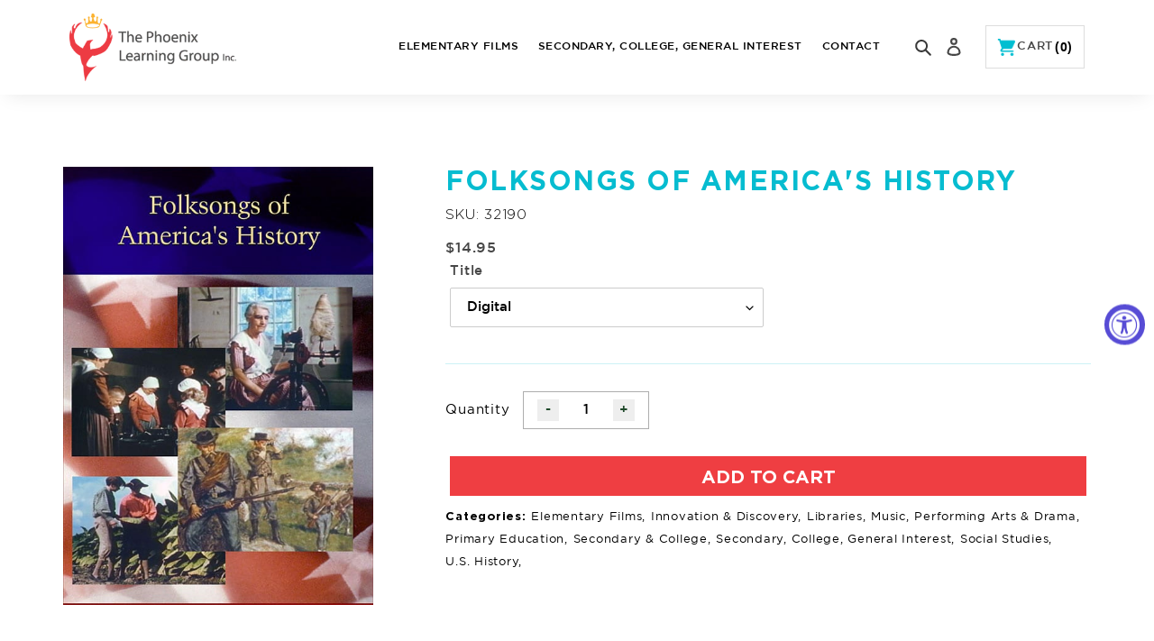

--- FILE ---
content_type: text/css
request_url: https://phoenixlearninggroup.com/cdn/shop/t/6/assets/plp.css?v=97631833406180317911646762046
body_size: 538
content:
.main-content{padding-top:0;position:relative}.page-container{-ms-transform:none;-webkit-transform:none;transform:none}.collection-section{position:relative}.collection-details{position:absolute;top:50%;transform:translateY(-50%);max-width:1400px;margin:0 auto;left:0;right:0;padding:0 35px}.collection-details h1{font-size:90px;line-height:90px;font-family:Druk Cyr;color:#000;max-width:360px;margin-bottom:45px;font-weight:700;letter-spacing:.05em}.breadcrumbs a,.breadcrumbs span{font-size:15px;line-height:30px;color:#000;font-family:Gotham Book}.breadcrumbs span.site-color{color:#06bcd0}.filters-toolbar-wrapper{border:none;margin:0}.filters-toolbar__item-wrapper svg{display:none}.mob-sidebar{display:none}#filter-popup{width:25%}.collection-sec{width:75%}.sidebar-content .title{font-size:17px;line-height:normal;color:#000;font-family:Gotham Bold;font-weight:700;position:relative;margin:0 0 25px;letter-spacing:.05em;padding:0 40px 0 0;cursor:pointer}.inner-content li{position:relative;padding-left:15px}.inner-content li label{margin:0}.inner-content{display:none}.inner-content li a{letter-spacing:.05em;color:#000;font-family:Gotham Light;font-size:15px;line-height:40px;font-weight:300}.inner-content li:before{content:"-";position:absolute;font-family:Gotham Light;font-size:15px;line-height:normal;font-weight:300;color:#000;left:0;top:10px}.sidebar-content .title:before{content:"+";font-size:17px;line-height:normal;color:#000;font-family:Gotham Bold;position:absolute;right:0}.sidebar-content .title.show:before{content:"-"}.sidebar-content .title.show{color:#06bcd0}.sidebar-content:first-child .title:before{display:none}.sortbar{display:flex;align-items:center;justify-content:space-between;margin-bottom:30px}.sortbar-left select,.sort-by select,.filters-toolbar__input-wrapper select{border:1px solid #adadad;border-radius:0;font-size:15px;line-height:30px;padding:5px 40px 5px 20px;font-family:Gotham Book;color:#000!important;background:url(arrow.png) no-repeat right center;background-position:right 15px center;min-height:auto;height:auto}.filters-toolbar__label{font-size:15px;line-height:30px;font-family:Gotham Book;color:#000;margin-right:15px;text-transform:none}.sort-by{display:flex;align-items:center;font-size:15px;line-height:30px;font-family:Gotham Book;color:#000}.collection_image img{vertical-align:top}.shop-page{padding:50px 0 100px}.sidebar-wrap{padding:75px 0 0}.sort-by label{margin:0 15px 0 0}.shop-page .grid{margin-left:-65px}.shop-page .grid__item{padding-left:65px}.prod-img img{vertical-align:top}.prod-content .prod-title a,.product-card__title{font-size:17px;line-height:30px;color:#000;letter-spacing:.05em;text-transform:uppercase;font-family:Gotham Bold;font-weight:700;text-align:center;width:100%;display:inline-block}.prod-content .prod-price{text-align:center}.prod-content .prod-price .price,.collection-sec .price{align-items:center}.prod-content .prod-price .price span,.collection-sec .price .price-item{color:#000;font-weight:300;font-family:Gotham Light;font-size:17px;letter-spacing:.05em;line-height:30px}.prod-content{margin:30px 0 0}.login-head{border:1px solid #adadad;padding:6px 15px;position:relative;margin-bottom:35px}.login-head a{font-size:15px;line-height:30px;font-family:Gotham Book;color:#000}.login-head:before{content:"";background:url(login.png);width:20px;height:20px;position:absolute;right:15px;top:50%;transform:translateY(-50%)}.shop-page .grid-view-item__image-wrapper{max-width:100%!important}.product-card:hover .product-card__image-wrapper{opacity:1}.product-card:hover .product-card__title{border:none}.filters-toolbar__item.filters-toolbar__item--count{display:none}.filters-toolbar__item-child:first-child{margin:0}.shop-page .grid-view-item__image-wrapper .grid-view-item__image{max-width:100%!important;max-height:inherit!important;height:100%;object-fit:cover}.follow-us{margin-top:75px}.follow-us h2{font-size:17px;line-height:20px;color:#000;font-weight:700;letter-spacing:.05em;font-family:Gotham Bold;margin-bottom:10px}@media only screen and (max-width:1199px){.collection-details h1{font-size:70px;line-height:80px;margin-bottom:10px}.shop-page .grid__item{padding-left:30px}.shop-page .grid{margin-left:-30px}}@media only screen and (max-width:991px){.collection-sec .grid__item{width:50%}.shop-page{padding:30px 0}.collection-section{position:relative;height:300px}.collection_image{height:100%}.collection_image img{height:100%;object-fit:cover}.sortbar-left select,.sort-by select{font-size:14px;padding:5px 20px 5px 10px;background-position:right 9px center}}@media only screen and (max-width:749px){#filter-popup{width:100%;padding-left:22px}.shop-page .grid{margin-left:-22px}.page-width{max-width:94%}.sidebar-wrap{padding:0;display:none}.shop-page .grid__item{padding-left:22px;width:100%}.shop-page .collection-sec .grid__item{width:50%}.sortbar-left{display:none}.prod-content{margin:10px 0 0}.collection-details h1{font-size:50px;line-height:40px;margin-bottom:10px}.collection-section:before{content:"";position:absolute;width:100%;height:100%;background:#0000001a}.prod-content .prod-title a{font-size:13px;line-height:20px}.prod-content .prod-price .price span{font-size:14px;line-height:22px}.collection-details{padding:0 22px}.mob-sidebar{display:block}.filters-toolbar__item-child:first-child{margin-right:0}.filters-toolbar__item-child .filters-toolbar__input{padding-left:10px}.mob-sidebar .popup-modal{border:1px solid #adadad;display:flex;width:40px;height:40px;align-items:center;justify-content:center}.sortbar{margin-bottom:20px}.shop-page{padding:20px 0}}@media only screen and (max-width:480px){.shop-page .collection-sec .grid__item{width:100%}.prod-content .prod-title a{font-size:18px;line-height:20px}.prod-content .prod-price .price span{font-size:18px;line-height:26px}.shop-page .collection-sec .grid__item:last-child .colgrid.item{margin:0}#test-modal{background:#fff}.sidebar-content{padding:20px;border-bottom:1px solid #e3e3e3}.sidebar-content .title{margin:0}.inner-content{margin:20px 0 0}.inner-content li:before{top:10px}#test-modal .mfp-close{background:#e00034;opacity:1;top:-30px;right:15px}.sortbar-right{display:flex;align-items:center;justify-content:space-between;width:100%}.prod-img a img{width:100%}.prod-img a{display:inline-block;width:100%}}
/*# sourceMappingURL=/cdn/shop/t/6/assets/plp.css.map?v=97631833406180317911646762046 */
